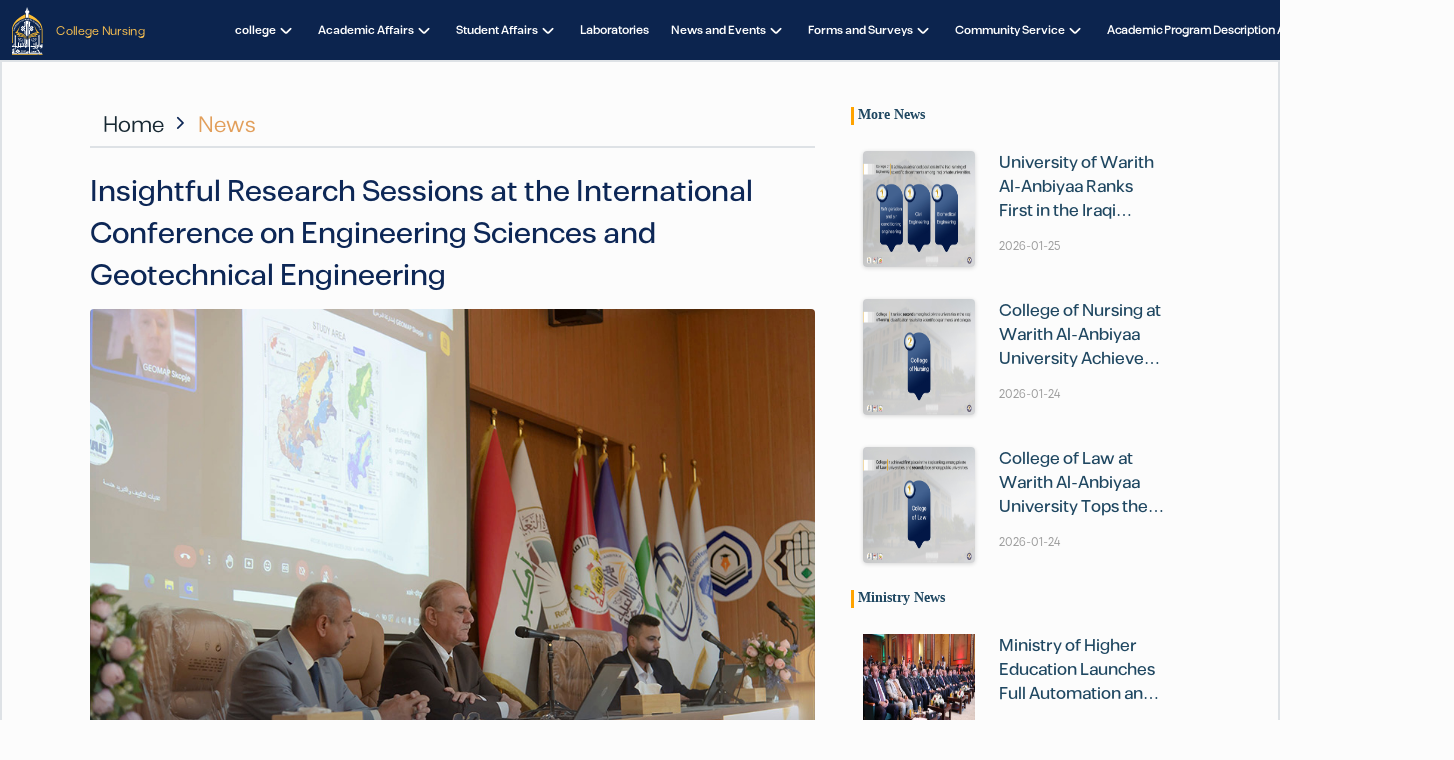

--- FILE ---
content_type: text/html; charset=UTF-8
request_url: https://uowa.edu.iq/english/nursing/post/8313/
body_size: 10067
content:
<!DOCTYPE html>
<html dir="ltr" lang="en-us" id="top">
<head>
  <meta charset="utf-8">
  <meta http-equiv="X-UA-Compatible" content="IE=edge">
  <meta name="viewport" content="width=device-width, initial-scale=1">
  <meta http-equiv="Content-Language" content="en-us">
  <title> Insightful Research Sessions at the International Conference on Engineering Sciences and Geotechnical Engineering | WARITH AL-ANBIYAA UNIVERSITY</title>
  <link rel="icon" type="image/png" sizes="192x192"  href="/s/favico/favicon-192x192.png">
  <link rel="icon" type="image/png" sizes="96x96" href="/s/favico/favicon-96x96.png">
  <link rel="apple-touch-icon" sizes="72x72" href="/s/favico/favicon-72x72.png">
  <link rel="apple-touch-icon" sizes="32x32" href="/s/favico/favicon-32x32.png">
  <link rel="icon" type="image/png" sizes="16x16" href="/s/favico/favicon-16x16.png">
  <link rel="stylesheet" href="/s/common-7.5.css?1723007153">
  <link rel="stylesheet" href="/s/style.css?1768634462">
  <link rel="stylesheet" href="/s/style2.css?1768385182">
  <link rel="stylesheet" href="/s/aos.css?1722316109">
  <link rel="stylesheet" href="">
  <meta name="Robots" content="INDEX, FOLLOW">
  <meta name="keywords" content="University of Warith Alanbiyaa  , The Directorate of Imam Hussain Holy Shrine (AS)">
  <meta name="description" content="">
  <link rel="canonical" href="{canonical}">
  <meta name="google-site-verification" content="EvRJ97d5TxkArHOGprGSig7PKtOoCRDbG28CcKRNrBI">
  
<meta property="og:type" content="article">
<meta property="og:title" content="Insightful Research Sessions at the International Conference on Engineering Sciences and Geotechnical Engineering">
<meta property="og:description" content="The research sessions held in the College of Engineering at the University of Warith Al-Anbiyaa (PBUH) witnessed insightful discussions and meaningful dialogues on the second day of the First International Conference on Engineering Sciences and the Fourth International Conference on Geotechnical Engineering. These conferences were organised by the College of Engineering at the University of Warith Al-Anbiyaa (PBUH) in cooperation with the Iraqi Geotechnical Association and the Saint Petersburg State Polytechnic University in Russia. 
 
The researchers, Iraqi as well as foreign, exchanged their ideas and experiences during these sessions, in the fields of engineering and geotechnical engineering. The aim was to enrich discussions and direct attention towards important and diverse issues that benefited both researchers and attendees alike. 
 
These sessions reflected the commitment of the university and participating entities to enhance scientific research and technological development for the progress of society and the improvement of quality of life.&nbsp;">
<meta property="og:image" content="http://uowa.edu.iq/store/filestorage/file_17138719550.jpg">
<meta property="og:image:width" content="200" />
<meta property="og:image:height" content="200" />
<meta property="og:url" content="http://uowa.edu.iq/english/nursing/post/8313/">
<meta property="og:site_name" content="WARITH AL-ANBIYAA UNIVERSITY">
<meta itemprop="name" content="Insightful Research Sessions at the International Conference on Engineering Sciences and Geotechnical Engineering">
<meta itemprop="description" content="The research sessions held in the College of Engineering at the University of Warith Al-Anbiyaa (PBUH) witnessed insightful discussions and meaningful dialogues on the second day of the First International Conference on Engineering Sciences and the Fourth International Conference on Geotechnical Engineering. These conferences were organised by the College of Engineering at the University of Warith Al-Anbiyaa (PBUH) in cooperation with the Iraqi Geotechnical Association and the Saint Petersburg State Polytechnic University in Russia. 
 
The researchers, Iraqi as well as foreign, exchanged their ideas and experiences during these sessions, in the fields of engineering and geotechnical engineering. The aim was to enrich discussions and direct attention towards important and diverse issues that benefited both researchers and attendees alike. 
 
These sessions reflected the commitment of the university and participating entities to enhance scientific research and technological development for the progress of society and the improvement of quality of life.&nbsp;">
<meta itemprop="image" content="http://uowa.edu.iq/store/filestorage/file_17138719550.jpg">
  
  <style media="screen">
    @media (min-width:319px) and (max-width:576px){.offset-xs-0{margin-left:0}.offset-xs-1{margin-left:8.333333%}.offset-xs-2{margin-left:16.666667%}.offset-xs-3{margin-left:25%}.offset-xs-4{margin-left:33.333333%}.offset-xs-5{margin-left:41.666667%}.offset-xs-6{margin-left:50%}.offset-xs-7{margin-left:58.333333%}.offset-xs-8{margin-left:66.666667%}.offset-xs-9{margin-left:75%}.offset-xs-10{margin-left:83.333333%}.offset-xs-11{margin-left:91.666667%}}@media (min-width:576px){.offset-sm-0{margin-left:0}.offset-sm-1{margin-left:8.333333%}.offset-sm-2{margin-left:16.666667%}.offset-sm-3{margin-left:25%}.offset-sm-4{margin-left:33.333333%}.offset-sm-5{margin-left:41.666667%}.offset-sm-6{margin-left:50%}.offset-sm-7{margin-left:58.333333%}.offset-sm-8{margin-left:66.666667%}.offset-sm-9{margin-left:75%}.offset-sm-10{margin-left:83.333333%}.offset-sm-11{margin-left:91.666667%}}@media (min-width:768px){.offset-md-0{margin-left:0}.offset-md-1{margin-left:8.333333%}.offset-md-2{margin-left:16.666667%}.offset-md-3{margin-left:25%}.offset-md-4{margin-left:33.333333%}.offset-md-5{margin-left:41.666667%}.offset-md-6{margin-left:50%}.offset-md-7{margin-left:58.333333%}.offset-md-8{margin-left:66.666667%}.offset-md-9{margin-left:75%}.offset-md-10{margin-left:83.333333%}.offset-md-11{margin-left:91.666667%}}@media (min-width:992px){.offset-lg-0{margin-left:0}.offset-lg-1{margin-left:8.333333%}.offset-lg-2{margin-left:16.666667%}.offset-lg-3{margin-left:25%}.offset-lg-4{margin-left:33.333333%}.offset-lg-5{margin-left:41.666667%}.offset-lg-6{margin-left:50%}.offset-lg-7{margin-left:58.333333%}.offset-lg-8{margin-left:66.666667%}.offset-lg-9{margin-left:75%}.offset-lg-10{margin-left:83.333333%}.offset-lg-11{margin-left:91.666667%}}@media (min-width:1200px){.offset-xl-0{margin-left:0}.offset-xl-1{margin-left:8.333333%}.offset-xl-2{margin-left:16.666667%}.offset-xl-3{margin-left:25%}.offset-xl-4{margin-left:33.333333%}.offset-xl-5{margin-left:41.666667%}.offset-xl-6{margin-left:50%}.offset-xl-7{margin-left:58.333333%}.offset-xl-8{margin-left:66.666667%}.offset-xl-9{margin-left:75%}.offset-xl-10{margin-left:83.333333%}.offset-xl-11{margin-left:91.666667%}}
    .mobile-main-nav li .i{right: 0!important; left:auto}
    .fbold{font-family: verdana!important; font-size:.85rem; font-weight: 700;}
    .fnormal{font-family: verdana!important; font-size:.80rem; font-weight: 400;}
    .dir{direction: ltr;}
    .dir-reverse{direction: rtl;}
  </style>
  
</head>
<body>


  <!--  -->
<header id="header"  class="fixed-top header-transparent header-scrolled header-narrow position-relative" >
    
    <div class="container-fluid d-flex align-items-center justify-content-between position-relative">

        <div class="logo d-flex align-items-center justify-content-center">
            <a class="logo-hidden" href="/english/">
                <img src="/s/uowa-logo.svg" alt="" class="img-fluid">
            </a>

             
                <div class="logo-mobile-show w200" href="/english/">
                    <div class="d-flex">
                        <div class="col-3">
                            <a href="/english/"><img src="/s/uowa-logo.svg" alt=""></a>
                        </div>
                        <div class="col-9">
                            <a style="height: 100%;display: flex;justify-content: start;align-items: center;line-height: 1.4rem;" href="/english/nursing/" class="header-title-link fp70">College Nursing</a>
                        </div>
                    </div>
                </div>
            

        </div>

        <nav id="navbar"  class="navbar navbar-college" >
            <ul>
                
                    

                    
                    <li class="dropdown">
                        <a href="#">
                            <strong>college</strong>
                            <i>
                                <svg width="800px" height="800px" viewBox="0 0 24 24" class="s-20" fill="none"
                                    xmlns="http://www.w3.org/2000/svg">
                                    <path
                                        d="M5.70711 9.71069C5.31658 10.1012 5.31658 10.7344 5.70711 11.1249L10.5993 16.0123C11.3805 16.7927 12.6463 16.7924 13.4271 16.0117L18.3174 11.1213C18.708 10.7308 18.708 10.0976 18.3174 9.70708C17.9269 9.31655 17.2937 9.31655 16.9032 9.70708L12.7176 13.8927C12.3271 14.2833 11.6939 14.2832 11.3034 13.8927L7.12132 9.71069C6.7308 9.32016 6.09763 9.32016 5.70711 9.71069Z"
                                        fill="#fcfcfc"></path>
                                </svg>
                            </i>
                        </a>
                        <ul>
                            
                                
                                    
                                    <li><a href="/english/nursing/about-college"> About College</a></li>
                                    
                                
                                    
                                    <li><a href="/english/nursing/standards"> Vision, Mission and Objectives</a></li>
                                    
                                
                                    
                                    <li><a href="/english/nursing/dean-speech"> Dean Speech</a></li>
                                    
                                
                                    
                                    <li><a href="/english/nursing/foundation"> Foundation</a></li>
                                    
                                
                                    
                                    <li><a href="/english/nursing/guide"> Guide</a></li>
                                    
                                
                                    
                                    <li><a href="/english/nursing/strategy"> Strategy</a></li>
                                    
                                
                                    
                                    <li><a href="/english/nursing/structure"> Structure</a></li>
                                    
                                
                                    
                                    <li><a href="/english/nursing/academic-plan"> Academic Plan</a></li>
                                    
                                
                                    
                                    <li><a href="/english/nursing/cooperation-agreements"> Cooperation and Twinning Agreements</a></li>
                                    
                                
                                    
                                    <li><a href="/english/nursing/general-mannerisms"> General Mannerisms</a></li>
                                    
                                
                                    
                                    <li><a href="/english/nursing/job-description"> Job Description</a></li>
                                    
                                
                                    
                                    <li><a href="/english/nursing/faculty"> Staff</a></li>
                                    
                                
                                    
                                    <li><a href="/english/moder"> Faculty Login</a></li>
                                    
                                
                                    
                                    <li><a href="/english/nursing/scientific"> Scientific Departments</a></li>
                                    
                                
                            
                        </ul>
                    </li>
                    

                    <!-- Sub with 2 child -->
                    

                
                    

                    
                    <li class="dropdown">
                        <a href="#">
                            <strong>Academic Affairs</strong>
                            <i>
                                <svg width="800px" height="800px" viewBox="0 0 24 24" class="s-20" fill="none"
                                    xmlns="http://www.w3.org/2000/svg">
                                    <path
                                        d="M5.70711 9.71069C5.31658 10.1012 5.31658 10.7344 5.70711 11.1249L10.5993 16.0123C11.3805 16.7927 12.6463 16.7924 13.4271 16.0117L18.3174 11.1213C18.708 10.7308 18.708 10.0976 18.3174 9.70708C17.9269 9.31655 17.2937 9.31655 16.9032 9.70708L12.7176 13.8927C12.3271 14.2833 11.6939 14.2832 11.3034 13.8927L7.12132 9.71069C6.7308 9.32016 6.09763 9.32016 5.70711 9.71069Z"
                                        fill="#fcfcfc"></path>
                                </svg>
                            </i>
                        </a>
                        <ul>
                            
                                
                                    
                                    <li><a href="/english/nursing/published-papers"> Published Papers</a></li>
                                    
                                
                                    
                                    <li><a href="/english/nursing/graduation-papers"> Graduation Papers</a></li>
                                    
                                
                                    
                                    <li><a href="/english/nursing/scientific-contributions"> Scientific Contributions</a></li>
                                    
                                
                                    
                                    <li><a href="/english/nursing/con-sci"> Academic Conferences</a></li>
                                    
                                
                                    
                                    <li><a href="/english/nursing/discussions"> Theses and Dissertations Discussions</a></li>
                                    
                                
                                    
                                    <li><a href="/english/nursing/committee-memberships"> Committee Memberships</a></li>
                                    
                                
                            
                        </ul>
                    </li>
                    

                    <!-- Sub with 2 child -->
                    

                
                    

                    
                    <li class="dropdown">
                        <a href="#">
                            <strong>Student Affairs</strong>
                            <i>
                                <svg width="800px" height="800px" viewBox="0 0 24 24" class="s-20" fill="none"
                                    xmlns="http://www.w3.org/2000/svg">
                                    <path
                                        d="M5.70711 9.71069C5.31658 10.1012 5.31658 10.7344 5.70711 11.1249L10.5993 16.0123C11.3805 16.7927 12.6463 16.7924 13.4271 16.0117L18.3174 11.1213C18.708 10.7308 18.708 10.0976 18.3174 9.70708C17.9269 9.31655 17.2937 9.31655 16.9032 9.70708L12.7176 13.8927C12.3271 14.2833 11.6939 14.2832 11.3034 13.8927L7.12132 9.71069C6.7308 9.32016 6.09763 9.32016 5.70711 9.71069Z"
                                        fill="#fcfcfc"></path>
                                </svg>
                            </i>
                        </a>
                        <ul>
                            
                                
                                    
                                    <li><a href="/english/nursing/valedictorians"> Valedictorians</a></li>
                                    
                                
                                    
                                    <li><a href="/english/nursing/alumni-database"> Alumni Database</a></li>
                                    
                                
                                    
                                    <li><a href="/english/nursing/student-guidelines"> Student Guidelines</a></li>
                                    
                                
                                    
                                    <li><a href="/english/nursing/admission-guidelines"> Admission Guidelines</a></li>
                                    
                                
                                    
                                    <li><a href="/english/nursing/alumni-job-description"> Alumni Job Description</a></li>
                                    
                                
                                    
                                    <li><a href="/english/nursing/calendar"> Calendar</a></li>
                                    
                                
                                    
                                    <li><a href="/english/nursing/tuition-fees"> Tuition fees</a></li>
                                    
                                
                                    
                                    <li><a href="/english/nursing/registration-instructions"> Registration Instructions</a></li>
                                    
                                
                                    
                                    <li><a href="/english/nursing/weekly"> Weekly Timetables</a></li>
                                    
                                
                                    
                                    <li><a href="/english/nursing/monthly"> Monthly Study Timetables</a></li>
                                    
                                
                                    
                                    <li><a href="/english/nursing/final"> Final Study Timetables</a></li>
                                    
                                
                            
                        </ul>
                    </li>
                    

                    <!-- Sub with 2 child -->
                    

                
                    
                        <li><a class="nav-link scrollto" href="/english/nursing/lab-nursing"><strong>Laboratories</strong></a></li>
                    

                    

                    <!-- Sub with 2 child -->
                    

                
                    

                    
                    <li class="dropdown">
                        <a href="#">
                            <strong>News and Events</strong>
                            <i>
                                <svg width="800px" height="800px" viewBox="0 0 24 24" class="s-20" fill="none"
                                    xmlns="http://www.w3.org/2000/svg">
                                    <path
                                        d="M5.70711 9.71069C5.31658 10.1012 5.31658 10.7344 5.70711 11.1249L10.5993 16.0123C11.3805 16.7927 12.6463 16.7924 13.4271 16.0117L18.3174 11.1213C18.708 10.7308 18.708 10.0976 18.3174 9.70708C17.9269 9.31655 17.2937 9.31655 16.9032 9.70708L12.7176 13.8927C12.3271 14.2833 11.6939 14.2832 11.3034 13.8927L7.12132 9.71069C6.7308 9.32016 6.09763 9.32016 5.70711 9.71069Z"
                                        fill="#fcfcfc"></path>
                                </svg>
                            </i>
                        </a>
                        <ul>
                            
                                
                                    
                                    <li><a href="/english/nursing/news"> College News</a></li>
                                    
                                
                                    
                                    <li><a href="/english/nursing/workshops"> Workshops</a></li>
                                    
                                
                                    
                                    <li><a href="/english/nursing/seminars"> Seminars</a></li>
                                    
                                
                                    
                                    <li><a href="/english/nursing/conferences-news"> Conferences</a></li>
                                    
                                
                                    
                                    <li><a href="/english/nursing/cultural-events"> Cultural Events</a></li>
                                    
                                
                                    
                                    <li><a href="/english/nursing/student-activities"> Student activities</a></li>
                                    
                                
                                    
                                    <li><a href="/english/nursing/gallery"> Multimedia Library</a></li>
                                    
                                
                            
                        </ul>
                    </li>
                    

                    <!-- Sub with 2 child -->
                    

                
                    

                    
                    <li class="dropdown">
                        <a href="#">
                            <strong>Forms and Surveys</strong>
                            <i>
                                <svg width="800px" height="800px" viewBox="0 0 24 24" class="s-20" fill="none"
                                    xmlns="http://www.w3.org/2000/svg">
                                    <path
                                        d="M5.70711 9.71069C5.31658 10.1012 5.31658 10.7344 5.70711 11.1249L10.5993 16.0123C11.3805 16.7927 12.6463 16.7924 13.4271 16.0117L18.3174 11.1213C18.708 10.7308 18.708 10.0976 18.3174 9.70708C17.9269 9.31655 17.2937 9.31655 16.9032 9.70708L12.7176 13.8927C12.3271 14.2833 11.6939 14.2832 11.3034 13.8927L7.12132 9.71069C6.7308 9.32016 6.09763 9.32016 5.70711 9.71069Z"
                                        fill="#fcfcfc"></path>
                                </svg>
                            </i>
                        </a>
                        <ul>
                            
                                
                                    
                                    <li><a href="/english/nursing/alumni-survey"> Alumni Survey</a></li>
                                    
                                
                                    
                                    <li><a href="/english/nursing/contact-form"> Alumni Contact Form</a></li>
                                    
                                
                                    
                                    <li><a href="/english/nursing/students-survey"> Students Satisfaction Survey</a></li>
                                    
                                
                                    
                                    <li><a href="/english/nursing/job-satisfaction"> Job Satisfaction Survey</a></li>
                                    
                                
                                    
                                    <li><a href="/english/nursing/employment-survey"> Employment Satisfaction Survey</a></li>
                                    
                                
                            
                        </ul>
                    </li>
                    

                    <!-- Sub with 2 child -->
                    

                
                    

                    
                    <li class="dropdown">
                        <a href="#">
                            <strong>Community Service</strong>
                            <i>
                                <svg width="800px" height="800px" viewBox="0 0 24 24" class="s-20" fill="none"
                                    xmlns="http://www.w3.org/2000/svg">
                                    <path
                                        d="M5.70711 9.71069C5.31658 10.1012 5.31658 10.7344 5.70711 11.1249L10.5993 16.0123C11.3805 16.7927 12.6463 16.7924 13.4271 16.0117L18.3174 11.1213C18.708 10.7308 18.708 10.0976 18.3174 9.70708C17.9269 9.31655 17.2937 9.31655 16.9032 9.70708L12.7176 13.8927C12.3271 14.2833 11.6939 14.2832 11.3034 13.8927L7.12132 9.71069C6.7308 9.32016 6.09763 9.32016 5.70711 9.71069Z"
                                        fill="#fcfcfc"></path>
                                </svg>
                            </i>
                        </a>
                        <ul>
                            
                                
                                    
                                    <li><a href="/english/nursing/interviews"> Televised Interviews</a></li>
                                    
                                
                                    
                                    <li><a href="/english/nursing/podcasts"> Podcasts</a></li>
                                    
                                
                                    
                                    <li><a href="/english/nursing/donations"> Donations</a></li>
                                    
                                
                                    
                                    <li><a href="/english/nursing/visits"> Visits</a></li>
                                    
                                
                            
                        </ul>
                    </li>
                    

                    <!-- Sub with 2 child -->
                    

                
                    
                        <li><a class="nav-link scrollto" href="/english/nursing/scientific"><strong>Academic Program Description And Course</strong></a></li>
                    

                    

                    <!-- Sub with 2 child -->
                    

                
                <li class="nav-link scrollto d-sm-none n">

                    <div class="d-flex justify-content-center align-items-center gap-2">
                        <button class="p-2 btn btn-sm btn-outline-warning"  onclick="toggleSearch()" id="search-btn" title="Search Here" >
                            <i class="uowa-search text-dark fp120"></i>
                        </button>
                        
                        
                                <a class="p-2 btn btn-sm color-w btn-warning" href='/arabic/nursing/post/'>
                                    عربي
                                </a>
                        
                    </div>
                </li>
            </ul>
            <i class="bi bi-list mobile-nav-toggle">
                <img src="/s/menu.svg" class="mx-1 open s-25">
                <img src="/s/close.svg" class="mx-1 close s-25">
            </i>
        </nav>
        <div class="d-none d-md-flex gap-1 ms-4">
            <button class="btn btn-sm btn-outline-warning"  onclick="toggleSearch()" id="search-btn" title="Search Here" >
                <i class="uowa-search text-light fp120"></i>
            </button>
            
            
                <a href='/arabic/nursing/post/' class="btn btn-sm color-w btn-warning d-none d-lg-block">عربي</a>
            

        </div>

    </div>
</header>
<!--  -->

  <!-- Overlay popup -->
  <div class="overlay-search" id="searchOverlay">
    <div class="search-box-2">
        <form action="/english/search" method="get">
            <button class="close-btn" onclick="toggleSearch()" type="button">
              <img src="/s/close.svg" class="w30 h30 bg-warning p-2 rp50" alt="close">
            </button>
            <input type="text" name="q" class="form-control" placeholder="Search Here" />
        </form>
    </div>
  </div>
<script>
    function toggleSearch() {
      document.getElementById('searchOverlay').classList.toggle('active');
    }
  </script>
<div class="col-12 border border-2">
  
  <div class="container mb-4  py-6 my-4">
    <div class="row justify-content-center">
      <div class="col-md-8 col-12">
        <div class="border-bottom px-2 mb-4">
          <div class="d-flex align-items-start ">
            <div class="ms-2"><a class="text-c-dark"  href="/english/">Home</a></div>
            <div class="ms-2">
              
                <i class="uowa-chevron-right"></i>
              
            </div>
            <div class="ms-2"><a class="text-c-yellow2"  href="/english/universitynews">News</a></div>
          </div>
      </div>
        <h3 class="my-2 fmedium">Insightful Research Sessions at the International Conference on Engineering Sciences and Geotechnical Engineering</h3>
        
          <img class="rounded img-fluid ptr wp100 mt-2" data-fancybox="posts" src="/store/filestorage/file_17138719550.jpg">
          <div class="d-flex justify-content-between align-items-center">
            
              <span>
                <span><img src="/s/date.svg"></span>
                <span class="post-date-1 fp70">2024/04/18</span>
              </span>
            
          <div class="d-flex main-share align-items-center">
            <ul class="footer-items p-0 my-2 p-1 share">
              <li class="pt-1 d-flex justify-content-center">
                <a class="fp20 px-2 transition facebook mx-2 rounded-circle d-flex justify-content-center align-items-center" href="https://www.facebook.com/sharer/sharer.php?u=http://uowa.edu.iq/english/nursing/post/8313/" target="_blank">
                  <img src="/s/facebook.svg?">
                </a>
                <a class="px-2 fp20 transition twitter mx-2 rounded-circle d-flex justify-content-center align-items-center" href="https://twitter.com/intent/tweet?text=Insightful Research Sessions at the International Conference on Engineering Sciences and Geotechnical Engineering http://uowa.edu.iq/english/nursing/post/8313/" target="_blank">
                  <img src="/s/twitter.svg?">
                </a>
                <a class="px-2 fp20 transition telegram mx-2 rounded-circle d-flex justify-content-center align-items-center" 
                  href="http://telegram.me/share/url?url=Insightful Research Sessions at the International Conference on Engineering Sciences and Geotechnical Engineering http://uowa.edu.iq/english/nursing/post/8313/"  target="_blank">
                  <img src="/s/tele.svg">
                </a>
                <!-- <a class="px-2 fp20 transition youtube mx-2 rounded-circle d-flex justify-content-center align-items-center" href="https://www.youtube.com/channel/UCJuC2L8xYFBJUyDMu2-TMCw">
                  <img src="/s/youtube.svg?">
                </a> -->
                <a 
                  class="px-2 fp100 transition whatsapp mx-2 rounded-circle d-flex justify-content-center align-items-center" 
                  href="whatsapp://send?text=Insightful Research Sessions at the International Conference on Engineering Sciences and Geotechnical Engineering http://uowa.edu.iq/english/nursing/post/8313/"  target="_blank">
                  <i class=" uowa-whatsapp text-white"></i>
                </a>
                <a 
                  class="px-2 fp100 transition linkedin mx-2 rounded-circle d-flex justify-content-center align-items-center" 
                  href="https://www.linkedin.com/shareArticle?url=http://uowa.edu.iq/english/nursing/post/8313/"  target="_blank">
                    <img src="/s/linkedin.svg" style="width: 18px; height: 18px;"> 
                </a>
              </li>
            </ul>
            <span class="p-2 rounded-circle text-white d-flex align-items-center" style="background:var(--color3)">
              <i class="uowa-share-2"></i>
            </span>
          </div>
          </div>
      
        
        <div class="post-content-1 p-2 pt-0">
          <p style="margin:0in 0in 0.0001pt;"><span style="font-size:13.5pt;font-family:Arial, 'sans-serif';color:#000080;">The research sessions held in the College of Engineering at the University of Warith Al-Anbiyaa (PBUH) witnessed insightful discussions and meaningful dialogues on the second day of the First International Conference on Engineering Sciences and the Fourth International Conference on Geotechnical Engineering. These conferences were organised by the College of Engineering at the University of Warith Al-Anbiyaa (PBUH) in cooperation with the Iraqi Geotechnical Association and the Saint Petersburg State Polytechnic University in Russia. </span></p>
<p style="margin:0in 0in 0.0001pt;"><span style="font-size:13.5pt;font-family:Arial, 'sans-serif';color:#000080;"> </span></p>
<p style="margin:0in 0in 0.0001pt;"><span style="font-size:13.5pt;font-family:Arial, 'sans-serif';color:#000080;">The researchers, Iraqi as well as foreign, exchanged their ideas and experiences during these sessions, in the fields of engineering and geotechnical engineering. The aim was to enrich discussions and direct attention towards important and diverse issues that benefited both researchers and attendees alike. </span></p>
<p style="margin:0in 0in 0.0001pt;"><span style="font-size:13.5pt;font-family:Arial, 'sans-serif';color:#000080;"> </span></p>
<p style="margin:0in 0in 0.0001pt;word-spacing:0px;"><span style="font-size:13.5pt;font-family:Arial, 'sans-serif';color:#000080;">These sessions reflected the commitment of the university and participating entities to enhance scientific research and technological development for the progress of society and the improvement of quality of life.</span></p>
        </div>
        <div class="col-md-12">
          
        </div>
        <br>
        <div class="swiper">
          <div id="more-photo-swiper">
            <div  class="swiper-wrapper">
              
                <div class="swiper-slide">
                  <img class="mb-1 img-fluid ptr more-photo-img" data-fancybox="posts" src="/store/filestorage/file_17138719553.jpg">
                </div>
                
                <div class="swiper-slide">
                  <img class="mb-1 img-fluid ptr more-photo-img" data-fancybox="posts" src="/store/filestorage/file_17138719556.jpg">
                </div>
                
                <div class="swiper-slide">
                  <img class="mb-1 img-fluid ptr more-photo-img" data-fancybox="posts" src="/store/filestorage/file_17138719552.jpg">
                </div>
                
                <div class="swiper-slide">
                  <img class="mb-1 img-fluid ptr more-photo-img" data-fancybox="posts" src="/store/filestorage/file_17138719555.jpg">
                </div>
                
                <div class="swiper-slide">
                  <img class="mb-1 img-fluid ptr more-photo-img" data-fancybox="posts" src="/store/filestorage/file_17138719551.jpg">
                </div>
                
                <div class="swiper-slide">
                  <img class="mb-1 img-fluid ptr more-photo-img" data-fancybox="posts" src="/store/filestorage/file_17138719554.jpg">
                </div>
                
                <div class="swiper-slide">
                  <img class="mb-1 img-fluid ptr more-photo-img" data-fancybox="posts" src="/store/filestorage/file_17138719557.jpg">
                </div>
                
            </div>
            <div class="swiper-button-next swiper-navBtn b-radius"></div>
            <div class="swiper-button-prev swiper-navBtn"></div>
          </div>
        </div>
      </div>
      <div class="col-md-4">
        <div class="row">
          
          <div class="col-12">
            <div class="aside-news">
              <a href="/english/universitynews">
                <h5 class="fbold text-c-gindigoray aside-title-1">
                  <span class="px-2">More News</span>
                </h5>
              </a>
              
              <div class="aside-news-card py-2 mt-4" >
                <div class="row">
                  <div class="col-md-5">
                    <img src="/store/filestorage/file_17694253570.jpg" class=" shadow rounded image mh100">
                  </div>
                  <div class="col-md-7">
                      <a href="/english/14482/">
                        <h5 class="title">University of Warith Al-Anbiyaa Ranks First in the Iraqi Classification of Engineering Departments</h5>
                      </a>
                      <small class="text-date">2026-01-25</small>
                  </div>
                </div>
              </div>
              
              <div class="aside-news-card py-2 mt-4" >
                <div class="row">
                  <div class="col-md-5">
                    <img src="/store/filestorage/file_17693282040.jpg" class=" shadow rounded image mh100">
                  </div>
                  <div class="col-md-7">
                      <a href="/english/14466/">
                        <h5 class="title">College of Nursing at Warith Al-Anbiyaa University Achieves Second Place in the Iraqi Ranking</h5>
                      </a>
                      <small class="text-date">2026-01-24</small>
                  </div>
                </div>
              </div>
              
              <div class="aside-news-card py-2 mt-4" >
                <div class="row">
                  <div class="col-md-5">
                    <img src="/store/filestorage/file_17693273900.jpg" class=" shadow rounded image mh100">
                  </div>
                  <div class="col-md-7">
                      <a href="/english/14464/">
                        <h5 class="title">College of Law at Warith Al-Anbiyaa University Tops the Iraqi Ranking</h5>
                      </a>
                      <small class="text-date">2026-01-24</small>
                  </div>
                </div>
              </div>
              
    
            </div>
          </div>
          
          
          <div class="col-12 mt-4">
            <div class="aside-news">
              <a href="/english/ministrynews">
                <h5 class="fbold text-c-gindigoray aside-title-1">
                  <span class="px-2">Ministry News</span>
                </h5>
              </a>
              
              <div class="aside-news-card py-2 mt-4" >
                <div class="row">
                  <div class="col-md-5">
                    <img src="/store/filestorage/file_17689816440.jpg" class="image mh100">
                  </div>
                  <div class="col-md-7">
                      <a href="/english/14429/">
                        <h5 class="title">Ministry of Higher Education Launches Full Automation and Ends Paper-Based Processes</h5>
                      </a>
                      <small class="text-date">2026-01-19</small>
                  </div>
                </div>
              </div>
              
              <div class="aside-news-card py-2 mt-4" >
                <div class="row">
                  <div class="col-md-5">
                    <img src="/store/filestorage/file_17689803690.jpg" class="image mh100">
                  </div>
                  <div class="col-md-7">
                      <a href="/english/14427/">
                        <h5 class="title">Minister of Higher Education Takes Part in National Qur’an Day Events</h5>
                      </a>
                      <small class="text-date">2026-01-17</small>
                  </div>
                </div>
              </div>
              
              <div class="aside-news-card py-2 mt-4" >
                <div class="row">
                  <div class="col-md-5">
                    <img src="/store/filestorage/file_17689791570.png" class="image mh100">
                  </div>
                  <div class="col-md-7">
                      <a href="/english/14425/">
                        <h5 class="title">Announcement of the Iraqi University Rankings</h5>
                      </a>
                      <small class="text-date">2026-01-04</small>
                  </div>
                </div>
              </div>
              
    
            </div>
          </div>
          
          

        </div>
      </div>
    </div>
  </div>
</div>
<footer class="container-fluid pt-3" style="background: #101223;">
    <div class="container py-5" style="border-bottom: 1px solid #373636;">
      <div class="row">
        <div class="col-lg-4">
          <div class="d-flex align-items-center text-white">
            <i class="uowa-map-pin color-y px-2 mt-3 fs-30"></i>
            <div class="d-flex flex-column px-1">
              <span class="text-white py-2 fs-20">Address</span>
              <span class="footer-items">
                Iraq-Holy Karbala / Baghdad - Karbala Road <br> (7km from Downtown)
              </span>
            </div>
          </div>
        </div>
        <div class="col-lg-4">
          <div class="d-flex align-items-center text-white">
            <i class="uowa-phone color-y px-2 mt-3 fs-30"></i>
            <div class="d-flex flex-column px-1">
              <span class="text-white py-2 fs-20">Contact us</span>
              <span class="footer-items">
                <a href="tel:07734896226" target="_blank">
                    07734896226
                </a>
                <!-- -
                <a href="tel:07801003060" target="_blank">
                    07801003060
                </a> -->
                <br>
                <a href="tel:5751 " target="_blank">
                    <span class="fbold">(University HotLine 5751)</span>
                </a>
              </span>
            </div>
          </div>
        </div>
        <div class="col-lg-4">
          <div class="d-flex align-items-center text-white">
            <i class="uowa-mail color-y px-2 mt-3 fs-30"></i>
            <div class="d-flex flex-column px-1">
              <span class="text-white py-2 fs-20"></span>
              <span class="footer-items">
                <a href="/cdn-cgi/l/email-protection" class="__cf_email__" data-cfemail="b5dcdbd3daf5c0dac2d49bd0d1c09bdcc4">[email&#160;protected]</a>
              </span>
            </div>
          </div>
        </div>

      </div>
    </div>
    <div class="container pt-3">
      <div class="row">
        <div class="col-lg-4">
          <div class="d-flex justify-content-center">
            <a href="/english">
              <img src="/s/uowa-logo-lite.svg?" style="width: 70px;" >
            </a>
          </div>
          <p class="footer-items mb-0 pt-1 c">An Iraqi university recognized by the Iraqi Ministry of Higher Education and Scientific Research under Ministerial Order No. (T.A./K 4727 in the year 2017)</p>
          <ul class="footer-items p-0 py-3">
            <li class="pt-1 d-flex justify-content-center">
              <a class="fp20 px-2 transition facebook mx-2 rounded-circle d-flex justify-content-center align-items-center"
                href="https://www.facebook.com/uowa.edu">
                <img src="/s/facebook.svg?" >
              </a>
              <a class="px-2 fp20 transition twitter mx-2 rounded-circle d-flex justify-content-center align-items-center"
                href="https://twitter.com/WarithALanbiya">
                <img src="/s/twitter.svg?" >
              </a>
              <a class="px-2 fp20 transition insta mx-2 rounded-circle d-flex justify-content-center align-items-center"
                href="https://www.instagram.com/uowa.iq">
                <img src="/s/insta.svg?" >
              </a>
              <a class="px-2 fp20 transition youtube mx-2 rounded-circle d-flex justify-content-center align-items-center"
                href="https://www.youtube.com/channel/UCJuC2L8xYFBJUyDMu2-TMCw">
                <img src="/s/youtube.svg?" >
              </a>
              <a class="px-2 fp125 transition whatsapp mx-2 rounded-circle d-flex justify-content-center align-items-center"
                href="https://wa.me/message/TF6MKFZWBM3HC1">
                <i class=" uowa-whatsapp text-white"></i>
              </a>
              <a class="px-2 transition wikipedia mx-2 rounded-circle d-flex justify-content-center align-items-center"
                href="https://ar.wikipedia.org/wiki/%D8%AC%D8%A7%D9%85%D8%B9%D8%A9_%D9%88%D8%A7%D8%B1%D8%AB_%D8%A7%D9%84%D8%A3%D9%86%D8%A8%D9%8A%D8%A7%D8%A1">
                <img src="/s/wikipedia.svg?" width="22" height="22">
              </a>
              <a class="px-2 transition linkedin mx-2 rounded-circle d-flex justify-content-center align-items-center"
                href="https://iq.linkedin.com/company/university-of-warith-al-anbiyaa">
                <img src="/s/linkedin.svg" width="22" height="22">
              </a>
            </li>
          </ul>
        </div>
        <div class="col-lg-5">
            <div class="d-md-flex gap-3 py-6">
                <div class="col-md-6">
                    <ul class="footer-links footer-items">
                        <li class="me-2">
                            <a href="/english/establishment"> Establishment </a>
                        </li>
                        <li class="py-2 me-2">
                            <a href="/english/council"> University Council </a>
                        </li>
                        <li class="py-2 me-2">
                            <a href="/english/policies"> Policies </a>
                        </li>
                        <li class="py-2 me-2">
                            <a href="https://sustain.uowa.edu.iq/" target="_blank"> Sustainability </a>
                        </li>
                        <li class="py-2 me-2">
                            <a href="https://uowa.bis.edu.iq/" target="_blank"> Bologna Process </a>
                        </li>
                    </ul>
                </div>
                <div class="col-md-6">
                    <ul class="footer-links footer-items">
                        <li class="me-2">
                            <a href="https://elearning.uowa.edu.iq/" target="_blank"> E-learning </a>
                        </li>
                        <li class="py-2 me-2">
                            <a href="/english/digitalservices"> Digital Services </a>
                        </li>
                        <li class="py-2 me-2">
                            <a href="https://ielts.uowa.edu.iq/" target="_blank"> Warith IELTS </a>
                        </li>
                        <li class="py-2 me-2">
                            <a href="https://qa.uowa.edu.iq/" target="_blank"> Quality Assurance </a>
                        </li>
                        <li class="py-2 me-2">
                            <a href="/english/faq/"> FAQ </a>
                        </li>
                        <li class="py-2 me-2">
                            <a href="/english/useful-links/"> Useful links </a>
                        </li>

                    </ul>
                </div>
            </div>
        </div>
        <div class="col-lg-3">
            <a href="/english/gallery/">
                <h6 class="footer-title position-relative py-3 text-white"> 
                    GALLERY
                </h6>
            </a>
            <div class="row">
                
                <div class="col-6 py-2">
                    <div 
                        class="ptr img-footer position-relative w-100 overflow-hidden rounded img-footer-border"
                        data-src="/store/filestorage/file_17694159267.jpg" 
                        data-fancybox="gallery"
                    >
                        <div 
                            class="w-100 transition icon ptr" 
                            style="background-image: url('/store/filestorage/file_17694159267.jpg');">
                        </div>
                    </div>
                </div>
                
                <div class="col-6 py-2">
                    <div 
                        class="ptr img-footer position-relative w-100 overflow-hidden rounded img-footer-border"
                        data-src="/store/filestorage/file_17694159266.jpg" 
                        data-fancybox="gallery"
                    >
                        <div 
                            class="w-100 transition icon ptr" 
                            style="background-image: url('/store/filestorage/file_17694159266.jpg');">
                        </div>
                    </div>
                </div>
                
                <div class="col-6 py-2">
                    <div 
                        class="ptr img-footer position-relative w-100 overflow-hidden rounded img-footer-border"
                        data-src="/store/filestorage/file_17694159265.jpg" 
                        data-fancybox="gallery"
                    >
                        <div 
                            class="w-100 transition icon ptr" 
                            style="background-image: url('/store/filestorage/file_17694159265.jpg');">
                        </div>
                    </div>
                </div>
                
                <div class="col-6 py-2">
                    <div 
                        class="ptr img-footer position-relative w-100 overflow-hidden rounded img-footer-border"
                        data-src="/store/filestorage/file_17694159264.jpg" 
                        data-fancybox="gallery"
                    >
                        <div 
                            class="w-100 transition icon ptr" 
                            style="background-image: url('/store/filestorage/file_17694159264.jpg');">
                        </div>
                    </div>
                </div>
                

            </div>
        </div>

      </div>
    </div>
    <div class="footer-border py-2"></div>
    <div class="container py-3 main-copyright">
      <div class="row">
        <ul class="footer-items d-md-flex justify-content-between">
          <li>
            <a class="px-2" href="/english/contact">Contact us</a>
            <a class="copyright px-2" href="/english/moder">Login</a>
            <a class="copyright px-3" href="/english/privacypolicy">Privacy Policy</a>
          </li>


          <li>
            <a target="_blank" href="https://play.google.com/store/apps/details?id=com.uowa.app&pcampaignid=web_share">
                <img class="w80 zoomover" src="/s/gplay.svg" alt="">
            </a> 
            <a target="_blank" href="https://apps.apple.com/it/app/%D8%AC%D8%A7%D9%85%D8%B9%D8%A9-%D9%88%D8%A7%D8%B1%D8%AB-%D8%A7%D9%84%D8%A3%D9%86%D8%A8%D9%8A%D8%A7%D8%A1/id6446213581?uo=2">
                <img class="w80 zoomover" src="/s/appstore.svg" alt="">
            </a>
        </li>

        </ul>
      </div>
    </div>
</footer>

<!--  -->
<script data-cfasync="false" src="/cdn-cgi/scripts/5c5dd728/cloudflare-static/email-decode.min.js"></script><script src="/s/jquery-3.7.1.min.js?1705298354"></script>
<script src="/s/common-7.0.js?1708926872"></script>
<script src="/s/fancybox-4.0.27.js?7"></script>
<script src="/s/swiper-8.4.4.js?7"></script>
<script src="/s/portfolio.js"></script>
<script src="/s/main.js"></script>
<script src="/s/aos.js"></script>

<script>
    AOS.init({
        easing: 'ease-out-back',
        duration: 1000
    });
    // 
    var swiper = new Swiper("#myswiper-logo", {
        slidesPerView: 1,
        spaceBetween: 5,
        autoplay: true,
        breakpoints: {
            640: {
                slidesPerView: 2,
                spaceBetween: 20,
            },
            768: {
                slidesPerView: 4,
                spaceBetween: 20,
            },
            1440: {
                slidesPerView: 4,
                spaceBetween: 20,
            },
            1920: {
                slidesPerView: 5,
                spaceBetween: 20,
            },
        },
    });
    // 
    var swiper = new Swiper(".staffswiper", {
        slidesPerView: 1,
        spaceBetween: 0,
        loop: true,
        centeredSlides: true,
        loopFillGroupWithBlank: true,
        autoplay: true,
        pagination: {
            el: ".staffswiper .swiper-pagination",
            clickable: true,
            dynamicBullets: false,
        },
        navigation: {
            nextEl: ".staffswiper .swiper-button-next",
            prevEl: ".staffswiper .swiper-button-prev"
        },
        breakpoints: {
            0: {
                slidesPerView: 1,
            },
            520: {
                slidesPerView: 1,
            },
            768: {
                slidesPerView: 1,
            },
            1000: {
                slidesPerView: 1,
            },
        }
    });
    // News Slider
    new Swiper('.news-swiper', {
        slidesPerView: 1,
        spaceBetween: 30,
        pagination: {
            el: '.news-swiper .swiper-pagination',
            clickable: true,
        },
        autoplay: {
            delay: 3000,
            disableOnInteraction: false,
        },
        breakpoints: {
            640: {
                slidesPerView: 2,
            },
            1024: {
                slidesPerView: 3,
            }
        }
    });
    // 
</script>
<script>
    // ~mhkh@2024-12-21 13:45:57
    // taggle active gallery image
    $(document).ready(function() {
        $('.option-g').click(function() {
            // Remove 'active' class from all elements with class 'option'
            $('.option-g').removeClass('active');

            // Add 'active' class to the clicked element
            $(this).addClass('active');
        });
        });
</script>

<script>
    $(document).ready(function() {
        // Flag to execute the function only once
        let typeTextStarted = false;
        // Get the section<s position in the document
        let mysectionPosition = $("#target-scroll-section").offset()
        // Get the view port height
        let viewportHeight = $(window).height();

        function startCounters() {
            const counters = document.querySelectorAll(".counter");
            counters.forEach((counter) => {
                counter.innerText = "0";
                const updateCounter = () => {
                    const target = +counter.getAttribute("data-target");
                    const count = +counter.innerText;
                    const increment = target / 200;
                    if (count < target) {
                        counter.innerText = `${Math.ceil(count + increment)}`;
                        setTimeout(updateCounter, 1);
                    } else counter.innerText = target;
                };
                updateCounter();
            });
        }
        
        $(window).on("scroll", function() {

            if (mysectionPosition && $(this).scrollTop() > mysectionPosition.top - viewportHeight && !typeTextStarted) {
                typeTextStarted = true;
                startCounters();
            }
        });

        if (mysectionPosition && $(this).scrollTop() > mysectionPosition.top - viewportHeight && !typeTextStarted) {
            typeTextStarted = true;
            startCounters();
        }

            
    });
    // College Swiper
    var swiper = new Swiper("#college-swiper", {
        fade: "true",
        autoplay: {
            delay: 2000,
        },
      navigation: {
        nextEl: ".swiper-button-next",
        prevEl: ".swiper-button-prev",
      },
      pagination: {
        el: ".swiper-pagination",
        clickable: true,
      },
      breakpoints: {
        // when window width is >= 480px
        320: {
          slidesPerView: 1,
          spaceBetween: 30
        },
        720:
        {
          slidesPerView: 2,
          spaceBetween: 30,
        },
        1020:
        {
          slidesPerView: 4,
          spaceBetween: 20,
        },
        1400:
        {
          slidesPerView: 4,
          spaceBetween: 30,
        },
      },

    });
    //
    // More Photo Swiper
    var swiper = new Swiper("#more-photo-swiper", {
        fade: "true",
        autoplay: {
            delay: 2000,
        },
      navigation: {
        nextEl: ".swiper-button-next",
        prevEl: ".swiper-button-prev",
      },
      breakpoints: {
        320: {
          slidesPerView: 1,
          spaceBetween: 30
        },
        720:
        {
          slidesPerView: 1,
          spaceBetween: 30,
        },
        1020:
        {
          slidesPerView: 2,
          spaceBetween: 20,
        },
        1400:
        {
          slidesPerView: 2,
          spaceBetween: 30,
        },
      },
    });
    //
    //college menu
    $(document).on("click",".college-nav-item",function(e){
        $(this).toggleClass('c_active');
    });
    //
    $(document).on("click",".navbar-colleges-toggler",function(e){
        e.preventDefault();
        $(this).next("#navbar-colleges-Dropdown").toggleClass("mc_active");
    });
    
    //
    //number increment in statistic
    // $(document).ready(function () {
    //     var hasStartedCounting = false;
    //     $(window).scroll(function () {
    //         var top_of_element = $("#statistic").offset().top;
    //         var bottom_of_element = $("#statistic").offset().top + $("#statistic").outerHeight();
    //         var bottom_of_screen = $(window).scrollTop() + window.innerHeight;
    //         var top_of_screen = $(window).scrollTop();

    //         if ((bottom_of_screen > top_of_element) && (top_of_screen < bottom_of_element) && !hasStartedCounting) {
    //             hasStartedCounting = true;
    //             $('.timer').each(function () {
    //                 $(this).prop('Counter', 0).animate({
    //                     Counter: $(this).text()
    //                 }, {
    //                     duration: 1500,
    //                     easing: 'swing',
    //                     step: function (now) {
    //                         $(this).text(Math.ceil(now));
    //                     }
    //                 });
    //             });
    //         }
    //     });
    // });
    //
    $(document).on("click", ".search-btn", function () {
        $('.search-input').toggleClass("open-search");
    })
    $(document).on("click", ".menu-btn", function () {
        $(".menu-links").slideToggle();
        $('.menu-btn').toggleClass("open");
    })
    $(document).on("click", ".menu-child", function () {
        $(this).find(".sub-menu").slideToggle();
        // $(this).find("i.menu-right").toggleClass('rotate-icon');
    })
    var swiper = new Swiper(".slider-container-faculity", {
        initialSlide: 0,
        spaceBetween: 20,
        fade: "true",
        autoplay: {
            delay: 2500,
        },
        breakpoints: {
            0: {
                slidesPerView: 1,
            },
            520: {
                slidesPerView: 1,
            },
            810: {
                slidesPerView: 2,
            },
            1024: {
                slidesPerView: 3,
            },
            1400: {
                slidesPerView: 4,
            },
            
        },
    });
    var swiper = new Swiper(".slider-container-services", {
        initialSlide: 0,
        slidesPerView: 3,
        spaceBetween: 20,
        sliderPerGroup: 3,
        fade: "true",
        pagination: {
            el: ".swiper-pagination",
            clickable: true,
        },
        navigation: {
            nextEl: ".slider-container-services .swiper-button-next",
            prevEl: ".slider-container-services .swiper-button-prev",
        },
        autoplay: {
            delay: 2500,
        },
        breakpoints: {
            0: {
                slidesPerView: 1,
            },
            520: {
                slidesPerView: 1,
            },
            810: {
                slidesPerView: 2,
            },
            1024: {
                slidesPerView: 4,
            },

        },
    });
    var swiper = new Swiper(".slider-container-news", {
        initialSlide: 1,
        slidesPerView: 3,
        spaceBetween: 9,
        sliderPerGroup: 4,
        fade: "true",
        autoplay: {
            delay: 2000,
        },
        navigation: {
            nextEl: ".slider-container-news .swiper-button-next",
            prevEl: ".slider-container-news .swiper-button-prev",
        },
        breakpoints: {
            0: {
                slidesPerView: 1,
            },
            520: {
                slidesPerView: 1,
            },
            810: {
                slidesPerView: 2,
            },
            1024: {
                slidesPerView: 4,
            },
        },
        pagination: {
            el: ".swiper-pagination",
            clickable: true,
        },
    });
    var swiper = new Swiper(".slider-container-rec", {
        fade: "true",
        loop: true,
        autoplay: {
            delay: 2000,
        },
        breakpoints: {
            '320': {
                slidesPerView: 1,
                spaceBetween: 50,
            },
            '480': {
                slidesPerView: 1,
                spaceBetween: 40,
            },
            '640': {
                slidesPerView: 2,
                spaceBetween: 50,
            },
            '1024': {
                slidesPerView: 4,
                spaceBetween: 15,
            },
        }
    });
    var swiper = new Swiper(".mySwiper-partners",{
        slidesPerView: 6,
        spaceBetween: 10,
        autoplay: {
            delay: 2500,
        },
        breakpoints: {
            0: {
                slidesPerView: 1,
            },
            520: {
                slidesPerView: 2,
            },
            810: {
                slidesPerView: 4,
            },
            1024: {
                slidesPerView: 6,
            },
        },
        pagination: {
            el: ".swiper-pagination",
            clickable: true,
        },
    });
    var swiper = new Swiper(".swiper-classification",{
        slidesPerView: 5,
        spaceBetween: 10,
        autoplay: true,
        breakpoints: {
            0: {
                slidesPerView: 1,
            },
            520: {
                slidesPerView: 2,
            },
            810: {
                slidesPerView: 4,
            },
            1024: {
                slidesPerView: 5,
            },
        },
        pagination: {
            el: ".swiper-pagination",
            clickable: true,
        },
    });
    /////////////////////hover/////////////////////
    $(".button_su_inner").mouseenter(function (e) {
        var parentOffset = $(this).offset();

        var relX = e.pageX - parentOffset.left;
        var relY = e.pageY - parentOffset.top;
        $(this).prev(".su_button_circle").css({ "left": relX, "top": relY });
        $(this).prev(".su_button_circle").removeClass("desplode-circle");
        $(this).prev(".su_button_circle").addClass("explode-circle");

    });
    $(".button_su_inner").mouseleave(function (e) {

        var parentOffset = $(this).offset();

        var relX = e.pageX - parentOffset.left;
        var relY = e.pageY - parentOffset.top;
        $(this).prev(".su_button_circle").css({ "left": relX, "top": relY });
        $(this).prev(".su_button_circle").removeClass("explode-circle");
        $(this).prev(".su_button_circle").addClass("desplode-circle");

    });
    /////////////////////hover/////////////////////
    var swiper = new Swiper(".slide-container-cnews", {
        initialSlide: 0,
        slidesPerView: 3,
        spaceBetween: 20,
        sliderPerGroup: 3,
        loop: true,
        fade: "true",
        grabCursor: "true",
        autoplay: {
            delay: 2000,
        },
        navigation: {
            nextEl: ".slide-container-cnews .swiper-button-next",
            prevEl: ".slide-container-cnews .swiper-button-prev",
        },
        breakpoints: {
            0: {
                slidesPerView: 1,
            },
            520: {
                slidesPerView: 1,
            },
            768: {
                slidesPerView: 2,
            },
            1000: {
                slidesPerView: 3,
            },
        },
    });
    //clc home slide
    var swiper = new Swiper("#homeslider", {
        spaceBetween: 15,
        fade: "true",
        loop: true,
        // autoplay: {
        //     delay: 3000,
        // },
        breakpoints: {
            0: {
                slidesPerView: 1,
            },
            520: {
                slidesPerView: 1,
            },
            768: {
                slidesPerView: 1,
            },
            1000: {
                slidesPerView: 1,
            },
        }
    });
    //clc news slider
    var swiper = new Swiper(".swiper-news", {
        spaceBetween: 15,
        fade: "true",
        loop: true,
        autoplay: {
            delay: 2000,
        },
        breakpoints: {
            0: {
                slidesPerView: 1,
            },
            520: {
                slidesPerView: 1,
            },
            768: {
                slidesPerView: 1,
            },
            1000: {
                slidesPerView: 4,
            },
        }
    });
    // Add smooth scrolling to all links
    $(".menu-links ul li a").on('click', function (event) {
        // Make sure this.hash has a value before overriding default behavior
        if (this.hash !== "") {
            event.preventDefault();
            var hash = this.hash;
            $('html, body').animate({
                scrollTop: $(hash).offset().top
            }, 800, function () {
                window.location.hash = hash;
            });
        } // End if
    });
    //~mhkh@2023-11-28 13:40:12
    // check if the divice is mobile
    const userAgent = navigator.userAgent.toLowerCase();
    const isMobile = /android|webos|iphone|ipad|ipod|blackberry|iemobile|opera mini/i.test(userAgent);
    //~mhkh@2023-11-13 08:49:53
    //show the navbar-menu 
    $(document).on("click", "#btn-navbar-menu", function (e) {
        $(".navbar-menu").toggleClass("open-mobile");
        $("#btn-navbar-menu").toggleClass("open");
    })
    //
    $(document).on("click", ".close_btn_menu", function (e) {
        $(".navbar-menu").toggleClass("open-mobile");
        $("#btn-navbar-menu").remove("open");
    })
    //
    $(document).on("click , tap", ".main-link", function (e) {
        $(this).toggleClass("toggle-nav-menu");
        // $(this).find("i.menu-right").toggleClass('rotate-icon');
    });
    //
    if (!isMobile) {
        //college menu
        $(".college-nav-item").on({
            mouseenter: function () {
                $(this).addClass("c_active");
            },
            mouseleave: function () {
                $(this).removeClass("c_active");
            }
        });
        //
        $(".main-link").on({
            mouseenter: function () {
                $(this).addClass("toggle-nav-menu");
            },
            mouseleave: function () {
                $(this).removeClass("toggle-nav-menu");
            }
        });
    }
    //topbar link hover and click
    $(document).on("click", ".topbar-link", function (e) {
        $(this).toggleClass("toggle-topbar-link");
    })
    //
    if (!isMobile) {
        $(".topbar-link").on({
            mouseenter: function () {
                $(this).addClass("toggle-topbar-link");
            },
            mouseleave: function () {
                $(this).removeClass("toggle-topbar-link");
            }
        });
    }
    //
</script>

<script async src="https://www.googletagmanager.com/gtag/js?id=G-NHX9L84Q9C"></script>
<script>
    window.dataLayer = window.dataLayer || [];
    function gtag() { dataLayer.push(arguments); }
    gtag('js', new Date());
    gtag('config', 'G-NHX9L84Q9C');
</script>
<script defer src="https://static.cloudflareinsights.com/beacon.min.js/vcd15cbe7772f49c399c6a5babf22c1241717689176015" integrity="sha512-ZpsOmlRQV6y907TI0dKBHq9Md29nnaEIPlkf84rnaERnq6zvWvPUqr2ft8M1aS28oN72PdrCzSjY4U6VaAw1EQ==" data-cf-beacon='{"version":"2024.11.0","token":"9e4482cdd5cf4dae8f4b505870a83701","r":1,"server_timing":{"name":{"cfCacheStatus":true,"cfEdge":true,"cfExtPri":true,"cfL4":true,"cfOrigin":true,"cfSpeedBrain":true},"location_startswith":null}}' crossorigin="anonymous"></script>
</body>

</html>

--- FILE ---
content_type: image/svg+xml
request_url: https://uowa.edu.iq/s/tele.svg
body_size: 36
content:
<svg xmlns="http://www.w3.org/2000/svg" viewBox="0 0 32 32"  width="24px" height="24px">
<style type="text/css">
	.st0{fill:none;}
	.st1{fill:#FFFFFF;}
</style>
<g>
	<circle class="st0" cx="16" cy="16" r="16"/>
	<path class="st1" d="M16.5,19.8c-0.6,0.6-1.2,1.2-1.8,1.8c-0.2,0.2-0.4,0.3-0.8,0.3c-0.2,0-0.3-0.1-0.4-0.3
		c-0.5-1.4-0.9-2.9-1.4-4.3c0-0.1-0.1-0.2-0.3-0.3c-1.1-0.3-2.2-0.7-3.3-1c-0.2-0.1-0.3-0.1-0.5-0.2c-0.2-0.2-0.3-0.4-0.1-0.6
		c0.2-0.2,0.4-0.3,0.6-0.4c1.3-0.5,2.7-1,4-1.6c3.4-1.3,6.8-2.6,10.2-3.9c0.6-0.2,1.1,0.1,1.1,0.8c0,0.4-0.2,0.9-0.3,1.3
		c-0.7,3.5-1.5,7-2.2,10.5c-0.2,0.8-0.8,1-1.4,0.5c-1.1-0.8-2.3-1.7-3.4-2.5C16.6,19.9,16.6,19.9,16.5,19.8z M14,20.9
		C14,20.9,14,20.9,14,20.9c0,0,0.1-0.1,0.1-0.1c0.1-0.8,0.2-1.6,0.2-2.4c0-0.2,0.1-0.3,0.2-0.4c1.1-0.9,2.1-1.9,3.1-2.8
		c1.2-1,2.3-2.1,3.5-3.1c0.1-0.1,0.1-0.2,0.2-0.3c-0.1,0-0.2-0.1-0.3,0c-0.1,0-0.3,0.1-0.4,0.2c-2.6,1.6-5.1,3.2-7.7,4.8
		c-0.1,0.1-0.2,0.2-0.1,0.3c0.2,0.5,0.4,1.1,0.5,1.6C13.5,19.4,13.7,20.2,14,20.9z"/>
</g>
</svg>


--- FILE ---
content_type: image/svg+xml
request_url: https://uowa.edu.iq/s/date.svg
body_size: -64
content:
<!DOCTYPE svg PUBLIC "-//W3C//DTD SVG 1.1//EN" "http://www.w3.org/Graphics/SVG/1.1/DTD/svg11.dtd">

<!-- Uploaded to: SVG Repo, www.svgrepo.com, Transformed by: SVG Repo Mixer Tools -->
<svg fill="#434040" width="20px" height="20px" viewBox="0 0 24 24" xmlns="http://www.w3.org/2000/svg">

<g id="SVGRepo_bgCarrier" stroke-width="0"/>

<g id="SVGRepo_tracerCarrier" stroke-linecap="round" stroke-linejoin="round"/>

<g id="SVGRepo_iconCarrier">

<path d="M6,22H18a3,3,0,0,0,3-3V7a2,2,0,0,0-2-2H17V3a1,1,0,0,0-2,0V5H9V3A1,1,0,0,0,7,3V5H5A2,2,0,0,0,3,7V19A3,3,0,0,0,6,22ZM5,12.5a.5.5,0,0,1,.5-.5h13a.5.5,0,0,1,.5.5V19a1,1,0,0,1-1,1H6a1,1,0,0,1-1-1Z"/>

</g>

</svg>

--- FILE ---
content_type: image/svg+xml
request_url: https://uowa.edu.iq/s/uowa-logo.svg
body_size: 6729
content:
<?xml version="1.0" encoding="UTF-8"?>
<svg xmlns="http://www.w3.org/2000/svg" viewBox="0 0 406.9 638.1" style="height: 64px; width: 40.8px;">
    <style type="text/css">
        .st0{enable-background:new;}
        .st5{fill:#ffffff;}
        .st6{fill-rule:evenodd;clip-rule:evenodd;fill:#fdbe34;}
    </style>
    <g id="Ellipse_3_1_" class="st0">
        <g id="Ellipse_3">
            <g>
                <path class="st5" d="M320.9,580c-0.6,1.2-3.9,3.5-5.7,3.9v-2.6c-0.6,1.3-4.1,3.6-5.8,4c0.8,0.5,1.9,1.2,1.9,1.8                     c0,0.3,0,6.4,0,6.4h-1.9v-10.6c-0.6,1.3-4.1,3.6-5.8,4c0.8,0.5,1.9,1.2,1.9,1.8c0,0.3,0,4.8,0,4.8h-7.3V580                     c-0.6,1.2-3.9,3.5-5.7,3.9v-2.6c-0.6,1.3-4.1,3.6-5.8,4c0.8,0.5,1.9,1.2,1.9,1.8c0,0.3,0,6.4,0,6.4h-1.9v-10.8                     c-0.6,1.3-4.1,3.6-5.8,4c0.8,0.5,1.9,1.2,1.9,1.8c0,0.3,0,5,0,5h-7.4v-11.7c-0.6,1.3-4.1,3.6-5.8,4c0.8,0.5,1.9,1.2,1.9,1.8                     c0,0.3,0,5.9,0,5.9s-8.7,0-14.8,0c-0.6,0-1.7-1.3-1.8-2c-0.5,2.2-3.6,5.7-4,6h70.4V580H320.9z M294,593.5h-1.7V584                     c0.8,0.5,1.7,1.2,1.7,1.8C294,586.1,294,593.5,294,593.5z M316.9,593.5h-1.7V584c0.8,0.5,1.7,1.2,1.7,1.8                     C316.9,586.1,316.9,593.5,316.9,593.5z M263.1,577.5c0,0.8,0.7,1.5,1.5,1.5s1.5-0.6,1.5-1.5c0-0.8-0.7-1.5-1.5-1.5                     C263.8,576,263.1,576.7,263.1,577.5z M259.5,577.5c0,0.8,0.7,1.5,1.5,1.5s1.5-0.6,1.5-1.5c0-0.8-0.7-1.5-1.5-1.5                     C260.1,576,259.5,576.7,259.5,577.5z M249.4,202.7c-5.1,0-21.7-16.1-21.7-19.8c0,1.2,0,72.7,0,72.7l26,26l9.1-9.1l-22.2-22.2                     c0,0,0-36.3,0-39.7C240.7,207.3,248.3,202.7,249.4,202.7z M298.7,207.4l1.7-2.6l-7.7-5l8.3-12.6l-3.1-2l-10,15.1L298.7,207.4z                      M288.3,269.7l-23.4-23.4l-12.2,12.2l9.5,9.5l2.9-2.9l4.6,4.6l-16.9,16.9l9.3,9.3L288.3,269.7z M273.8,192.3l3.3-2.9l6.4,3.6                     l-0.6,4.4l3.5,2l2.5-19.5l-3.4-1.9l-15.1,12.5L273.8,192.3z M285.1,182.5l-1.1,7.1l-4.4-2.4L285.1,182.5z M347.1,256.1l15.1-10.3                     l-2.1-3L345,253.1L347.1,256.1z M220.1,374.8V181.2l-16.6-2.2l-16.7,2.2v193.6c0,0,12.9,10.7,12.9,14.8c0-3.9,0-162.7,0-162.8                     c0-2.1,1.3-3.8,3.8-3.8s3.8,2.1,3.8,3.8c0,0,0,159,0,162.8C207.3,385.6,220.1,374.8,220.1,374.8z M291.7,410                     c-2.3-0.7-6.3,2.3-4.3,6c-1.2,0.2-13.3-1-23.5,8.7c0.6-0.7-4-9.2-13.8-1.4c3,1.9,2.5,2.7,3.8,5.4s6,1.1,6,1.1s-9,16-4.9,24.4                     c-3.2-21.1,23.4-49.1,46.9-27.9c26.6,31.1-16.4,46.3-20.4,24.9c16.9,1.1,9.1-15.2,19.7-16.6c-22-8.2-22.9,11.6-22.9,11.6                     s-9.2-19.6-18.2,0.8c6.8,1.2,13,13.2,19.3,5.1c1.8,15,34.4,19.9,34.2-13.1c2.4,2.8,13.8-0.2,10.3-8.9c-3.4,8.9-17.7,4.5-13.5-4.3                     s15.5-2.1,13.5,4.2c0.4-0.4,6.4-6.5,0.4-16.5c-1.9,8.2-11.8,1.9-17,5c-5.2,3.1-1.7,8-2.4,7.2c-1.7-2.3-7.7-8.1-12.5-8.4                     C296.3,414.2,294.1,410.8,291.7,410z M260.7,428c0,0-3.2,0.4-4.2-0.2c-1-0.6-0.5-2.4-3.2-4.4c4.2-2.5,8.8,0.9,9.1,2.4                     C261.9,426.4,260.7,428,260.7,428z M275,452.2c-2-0.1-7.8-6.2-10.7-6.5c-0.4-0.6,3.2-4.9,5.6-4.4c2.5,0.5,7.3,6.7,7.3,8                     C277.3,450.7,277,452.3,275,452.2z M281.2,444.7c1.3-6.7,9.1-10.4,13.9-9.1c-3.3,3.4-4.3,8.3-6,11.1                     C287.4,449.4,279.9,451.4,281.2,444.7z M253.3,182.7l3.1-7.3l6.6,2.8l-3.1,7.3l3.4,1.4l7.2-16.8l-3.4-1.4l-2.8,6.6l-6.6-2.8                     l2.8-6.6l-3.4-1.4l-7.2,16.8L253.3,182.7z M193.4,528.1h9.2c0,0-3.8-3.9-4.7-9.9c-0.8-5.7,1.4-13.3-3.4-17c0,0-9.4,6.4-9.7,6.7                     c0.9,0.5,4,9.1-1.6,9.1s-4-7.3-3.1-8.7c0.8-1.5,2.9-2.9,5.6-4.8c4.8-3.3,13.9-5.7,13.9-17.3v-52.9l-12.9-9c0,0,0.1,27.8,0.1,50.5                     c0,11.5,1.6,17.4-5,18.4c-12,2-12.9,15.5-14.6,24.8c-1.1,5.9-4.5,10-4.5,10h10.4c0,0,1.3,5.6,3.9,8.6c3.5,3.5,6,1.5,6,4.3h0.4                     c0-2.9,2.4-0.8,6-4.3C192.1,533.6,193.4,528.1,193.4,528.1z M239.2,177.6l3.5,1.2l4.8-14.4l5.1,1.7l1-2.9l-13.8-4.6l-1,2.9                     l5.1,1.7L239.2,177.6z M228.5,174.5l3.6,0.9l4.7-17.6l-3.6-0.9L228.5,174.5z M186.9,93.4L186.9,93.4l-0.1,49.2l16.7-2.2l16.5,2.2                     V93.4l0,0c0.3-19.2,13.6-28.2,13.6-28.2l-1.9-8.5c0,0-1.7-1-4-2.7c-12.4-9.3-18.9-47.1-19.1-48.1c-0.3-1.6-0.7-5.9-0.7-5.9                     l-3.4,2.1c0,0,0,13.2,0,31.8c7.5,7.5,1.8,11.3,0,11.3c-0.8,0.3-1.5,0.3-2.3,0c-1.1,0-7.6-3.6,0-11.3c0-18.6,0-30.3,0-30.3                     l-3.8,2.3c0,0-6.4,38.5-19.1,48.1c-2.3,1.8-4.2,2.8-4.2,2.8l-1.9,8.5C173.3,65.2,186.6,74.2,186.9,93.4z M175.6,598.4h4.5                     c0-2.1,0.3-4.6,1.1-7.3c0.7-2.7,1.8-5.3,3.1-7.7s2.7-4.3,4-5.6v-3.4h-16v4.3h10.6c-2.2,2.8-3.9,5.9-5.3,9.4                     C176.4,591.6,175.7,595,175.6,598.4z M294.9,500.5c0,3.6,2.9,6.4,6.4,6.4c3.6,0,6.4-2.9,6.4-6.4c0-3.6-2.9-6.4-6.4-6.4                     C297.8,494,294.9,496.9,294.9,500.5z M357.1,273.2l4.4-0.3l3,6.7l-3.1,3.2l1.6,3.7l13.7-14.2l-1.6-3.6l-19.6,1L357.1,273.2z                      M371.9,272.1l-5.2,5.1l-2-4.5L371.9,272.1z M323.7,228.2l8.5-8.4l-3.3,13.6l2.6,2.6l13-12.8l-2.4-2.4l-8.7,8.6l3.4-13.9                     l-2.5-2.6l-13,12.8L323.7,228.2z M337.8,243.6c1.5,1.8,2.4,3,2.9,3.4c0.7,0.7,1.4,1.2,2.2,1.4c0.8,0.2,1.6,0.2,2.5,0.1                     c0.9-0.2,1.6-0.5,2.3-1.1c0.8-0.7,1.3-1.5,1.6-2.4c0.2-1,0.1-2-0.3-3c0.8,0.4,1.6,0.5,2.4,0.5c0.8-0.1,1.6-0.4,2.3-0.9                     c0.6-0.5,1.1-1.1,1.3-1.8c0.3-0.7,0.4-1.4,0.3-2c-0.1-0.7-0.3-1.3-0.6-2c-0.4-0.6-1-1.5-1.9-2.6l-4.6-5.7l-14.3,11.3L337.8,243.6                     z M348.1,232.1l1.3,1.7c1.1,1.4,1.7,2.2,1.9,2.5c0.3,0.5,0.5,1,0.4,1.5c-0.1,0.5-0.3,0.9-0.8,1.2c-0.5,0.4-0.9,0.5-1.5,0.5                     c-0.5-0.1-1-0.3-1.4-0.8c-0.3-0.2-0.8-0.9-1.7-2l-1.5-1.9L348.1,232.1z M342.4,236.6l1.9,2.3c1.1,1.3,1.7,2.2,1.8,2.7                     c0.2,0.5,0.2,1,0.1,1.4c-0.1,0.4-0.4,0.8-0.8,1.2c-0.5,0.4-1,0.6-1.5,0.6s-1-0.2-1.4-0.6c-0.3-0.2-0.8-0.9-1.7-1.9l-2.1-2.7                     L342.4,236.6z M279.5,500.5c0,3.6,2.9,6.4,6.4,6.4c3.6,0,6.4-2.9,6.4-6.4c0-3.6-2.9-6.4-6.4-6.4                     C282.3,494,279.5,496.9,279.5,500.5z M257.9,508.7c-3.3,11-13.8,19.3-13.8,19.3h52.6c0,0,0.9,12.9,15.8,12.9                     c14.9,0,15.8-12.9,15.8-12.9v-67.4c0,0-10.4,11.9-20.3,14.1c1.4,0.5,7.4,1.9,7.4,6.5s0,41,0,44.1c0,3.4-5.9,3.7-5.9-0.1                     c0-3.3,0-10.1,0-10.1h-45.2C264.4,515.2,260.7,514.7,257.9,508.7z M351.4,263l1.8,3.2l6.6-3.8l12.5,0.5l-2.1-3.7h-8.4l4.1-7.3                     l-2.2-3.7l-5.8,11.1L351.4,263z M349.4,536.4c0-1.3-0.1-39.9-0.1-39.9c-1.2,3.5-12.4,11.7-19.3,12.5c0.5,0,6.5,2.3,6.5,6.1                     c0,6.9,0,16.5,0,16.5c0,20.8-28.4,9.5-44.4,13.7c-15.5,4.1-18.6,11.5-18.6,11.5c4.3-5.8,17.1,0.5,24,1.4c3,0.4,5-1.9,5-3.8                     c0-6.3-5.2-5.2-5.2-5.2c2.2-3.7,8.1-1.1,8.1-1.1C341.8,563.8,349.4,537.7,349.4,536.4z M323.3,597.5h4v-23.8h-4V597.5z                      M293.3,478.5c-3.6,0-6.4,2.9-6.4,6.4s2.9,6.4,6.4,6.4s6.4-2.9,6.4-6.4S296.8,478.5,293.3,478.5z M366.3,528.1                     c0,0,0-159.3,0-165.1c0,3.6-16.2,19.8-21.3,19.8c1.1,0,8.6,4.6,8.6,8c0,1.3,0,137.4,0,137.4L366.3,528.1L366.3,528.1z                      M366.3,293.2l4.4-0.2l2.8,6.7l-3.2,3.1l1.5,3.7l14.1-13.8l-1.5-3.6l-19.6,0.4L366.3,293.2z M381.2,292.5l-5.3,4.9l-1.9-4.6                     L381.2,292.5z M309,215.2l3.8-2.2l5.6,4.7l-1.5,4.2l3.1,2.6l6.2-18.7l-3-2.5l-17.2,9.4L309,215.2z M321.9,207.8l-2.4,6.8                     l-3.8-3.2L321.9,207.8z M310.8,206.1l-5.5-4.1l-2.1,2.8l5.5,4.1L310.8,206.1z M116.4,201.7l3.1-1.9l-4.1-6.5l0.1-12.5l-3.6,2.2                     l0.3,8.4l-7.5-3.9l-3.7,2.3l11.3,5.4L116.4,201.7z M32.9,309.4c0.7,0,1.5-0.2,2.2-0.5c0.7-0.4,1.4-0.9,2-1.7                     c0.6-0.8,1.1-2,1.5-3.7c0.3-1.4,0.4-2.6,0.3-3.5c-0.2-1-0.5-1.8-1-2.4c-0.5-0.7-1.1-1.2-2-1.6c-0.8-0.4-2.3-0.9-4.5-1.4l-9.3-2.2                     l-0.8,3.6l9.8,2.3c1.4,0.3,2.4,0.6,3,0.9c0.6,0.2,1,0.7,1.3,1.3c0.3,0.6,0.3,1.4,0.1,2.5c-0.2,1-0.6,1.7-1.2,2.2                     c-0.6,0.5-1.2,0.7-2,0.7c-0.5,0-1.5-0.2-3-0.6l-9.6-2.3l-0.8,3.6l9.5,2.2C30.3,309.1,31.8,309.4,32.9,309.4z M49.3,272.9                     L32.9,265l-1.6,3.3l16.4,7.9L49.3,272.9z M42.2,289.8l-11.1-4.2l13.7-2.7l1.3-3.5L29,272.9l-1.2,3.2l11.4,4.3l-14,2.7l-1.3,3.4                     L41,293L42.2,289.8z M9.6,573.7c-3.6,0-6.4,2.9-6.4,6.4s2.9,6.4,6.4,6.4s6.4-2.9,6.4-6.4S13.1,573.7,9.6,573.7z M32.3,513                     c-0.6,3.3-3.5,5.8-7,5.8c-3.9,0-7.1-3.2-7.1-7.1c0-3.9,3.2-7.1,7.1-7.1c1.8,0,3.5,0.7,4.8,1.8c0,0,0.4-0.6,0.7-0.9                     c5.4-11.2-2.5-19.9-0.1-25c-5.7,3.8-1.3,12.3-5.7,17.9c-5-1.7-7.5,3-7.5,3c-10.1-1-6.3,9.5-6.3,9.5c-6.5,1.4-5.1,9.5-5.1,9.5                     L0,515.5c0,1.2,0,12.7,0,12.7h37L32.3,513z M9.6,558.1c-3.6,0-6.4,2.9-6.4,6.4c0,3.6,2.9,6.4,6.4,6.4s6.4-2.9,6.4-6.4                     S13.1,558.1,9.6,558.1z M71.9,239.4l-5.6-5.1l0.5-0.6c0.6-0.6,1-1,1.4-1.2s0.8-0.3,1.3-0.3s1.6,0.1,3.3,0.4l4.7,0.7l3-3.3                     l-4.1-0.7c-1.6-0.3-2.8-0.4-3.6-0.4s-1.6,0.2-2.5,0.4c0.9-1.3,1.3-2.6,1.2-3.8c-0.1-1.2-0.7-2.3-1.7-3.2                     c-0.8-0.7-1.7-1.2-2.7-1.3c-1-0.2-1.9,0-2.7,0.4s-1.9,1.4-3.2,2.8l-5.2,5.7l13.5,12.3L71.9,239.4z M64.1,232.3l-3.4-3.1l1.9-2.1                     c1-1.1,1.6-1.8,1.9-2c0.5-0.4,1-0.6,1.5-0.5c0.5,0,1,0.2,1.4,0.6s0.7,0.8,0.8,1.2c0.1,0.4,0.1,0.9-0.1,1.3                     c-0.2,0.4-0.9,1.3-2.1,2.6L64.1,232.3z M55.1,262.5l-12.5-14.9l-2,3.4l9.4,10.7l-14-2.8l-2,3.5l19.1,3.6L55.1,262.5z M72.5,219                     c1,1.1,2.2,1.6,3.7,1.6c1.1,0,2.5-0.5,4.3-1.5c1.4-0.8,2.3-1.2,2.7-1.4c0.6-0.3,1.1-0.4,1.5-0.3s0.7,0.2,1,0.6                     c0.5,0.5,0.6,1.1,0.5,1.9s-0.6,1.6-1.5,2.4c-0.8,0.8-1.7,1.1-2.5,1.2c-0.9,0-1.8-0.3-2.8-1.1l-2.4,2.7c1.6,1.3,3.2,2,4.8,1.9                     c1.6,0,3.3-0.9,5-2.4c1.2-1.1,2-2.1,2.5-3.2c0.5-1,0.6-2.1,0.4-3.2c-0.2-1.1-0.6-2-1.3-2.8c-0.8-0.9-1.6-1.4-2.5-1.7                     s-1.8-0.3-2.7,0c-0.9,0.2-2.2,0.8-3.8,1.7c-1.6,0.9-2.7,1.4-3.3,1.4c-0.5,0-0.9-0.1-1.2-0.4s-0.4-0.8-0.3-1.2                     c0.2-0.7,0.6-1.5,1.4-2.2c0.8-0.7,1.5-1.1,2.1-1.1c0.7,0,1.4,0.2,2.1,0.8l2.6-2.6c-1.2-1.2-2.5-1.8-4.1-1.7                     c-1.5,0-3.1,0.8-4.8,2.4c-1,0.9-1.8,1.9-2.2,2.9s-0.6,2-0.4,2.9C71.5,217.5,71.9,218.3,72.5,219z M97.2,215.3l-11.5-14.2                     l-2.9,2.3l11.5,14.2L97.2,215.3z M67.6,244.3l-2.5-1.8l-6.1,8.2l-4-3l5.4-7.4l-2.5-1.8l-5.4,7.4l-3.3-2.4l5.9-7.9l-2.5-1.8                     l-8,10.9l14.7,10.8L67.6,244.3z M373.4,603c-5.6-6.5-7.9-23.5-18.4-34.2c-10.5-10.7-23.9-2-23.9-2s5.2,6.7,5.9,11                     c14.7-7.4,16.5,22.9,25.4,28.5c-21.8,0-121.7,0-121.7,0l0.2-194.8l-13,8.1l-0.1,199.5h179.1c0,0-8.8-9.1-12.7-19.2                     C391.5,605.9,379,609.5,373.4,603z M345.8,625.2c-3.6,0-6.4,2.9-6.4,6.4c0,3.6,2.9,6.4,6.4,6.4c3.6,0,6.4-2.9,6.4-6.4                     S349.3,625.2,345.8,625.2z M109.2,593.5c0-5.4-4.1-21.7-22.2-24.1c1.4-4.9-9.2-10.5-9.5-14.4c-0.3,3.9-10.9,9.5-9.5,14.4                     c-18.1,2.4-22.2,18.7-22.2,24.1c8.2-0.6,18.4,2.5,18.4,2.5s6.4-6.8,10.8-8.2c-0.9-1.2-9-4.2-9.5-4.2c4.7-2.6,8.9-2.4,9.1-2.7                     c-1.6-1.6,2.9-4.8,2.9-5.9c0,1.1,4.5,4.3,2.9,5.9c0.2,0.2,4.4,0.1,9.1,2.7c-0.3,0-21.4,7.3-28.3,22.8c-0.6,0-29.2,0-29.2,0                     s0-67.1,0-67.2c-2.6,7.7-15,16.1-19.3,16.8c3.1,1,6.2,4.2,6.2,7.6c0,1.1,0,18.2,0,23.1c-13.4,0.8-17.7,7.6-18.8,19.8                     c0,0,0,12.7,0,12.9c2.7,0,64.4,0,70.8,0C70.7,611.7,80.7,592.9,109.2,593.5z M19.1,606.5c0,0-3.3,0-6.2,0c0-3.1,2.4-7.1,6.2-7.1                     C19.1,599.6,19.1,606.5,19.1,606.5z M400.4,494.8c-5.4,2.1-11.3,1.3-15.3,3.2s-9.5,7.5-9.9,17.1c0,6.5,0,12.9,0,12.9H394                     c-2.2,12.3-16.5,12.6-25.6,12.3c13.9,12.4,34,7,38.5-12.3v-38.6C406.9,489.5,405,493,400.4,494.8z M394,515.2c0,0-3,0-5.9,0                     c0-3.1,2.2-7.1,5.9-7.1V515.2z M240.7,354.9v-37.4l8.3-8.4l-9.1-9.2l-12.2,12.2c0,0,0,52.1,0,53.6                     C227.7,364.1,240.7,354.9,240.7,354.9z M288.5,297.8L276,285.3l-9.3,9.3l2.9,3.2l-4.6,4.6L246.6,284l2.9-2.9l-9.7-9.7l-12.2,12.2                     l37.6,37.6L288.5,297.8z M213.4,586.4c-5.4,2.1-11.3,1.3-15.3,3.2s-9.9,7.3-10.2,16.9c0.3,0-94.1,0-94.1,0s-2.7-5.6-4.2-7                     c-2.6,1.3-7.4,4.7-10.3,7.6c2.7,2.6,4.4,6.2,4.4,12.3c62,0,136.2,0,136.2,0V581C219.9,581,218,584.5,213.4,586.4z M207,606.5                     c0,0-6.2,0-6.3,0c0-3.1,2.5-6.8,6.3-6.8C207,599.8,207,606.5,207,606.5z M207.4,528.1h12.9V424.5l-12.9,8.9V528.1z M223.8,166.6                     c-0.4-0.6-1-1.3-1.7-1.8c1.6,0,2.9-0.3,3.8-1s1.5-1.8,1.8-3.1c0.2-1.1,0.1-2.1-0.3-3s-1-1.6-1.8-2.1s-2.2-0.9-4.1-1.2l-7.6-1.3                     l-3.1,18l3.6,0.6l1.3-7.5l0.7,0.1c0.8,0.1,1.4,0.3,1.8,0.5s0.7,0.5,1,0.9s0.8,1.4,1.5,3l1.9,4.4l4.3,0.8l-1.6-3.9                     C224.7,168.4,224.2,167.3,223.8,166.6z M218.9,161.7l-2.7-0.5l0.8-4.6l2.8,0.5c1.5,0.3,2.4,0.4,2.6,0.5c0.6,0.2,1,0.5,1.2,0.9                     c0.3,0.4,0.3,0.9,0.2,1.6c-0.1,0.5-0.3,1-0.6,1.3c-0.3,0.3-0.7,0.5-1.2,0.6C221.7,162.1,220.6,162,218.9,161.7z M129.9,590.1                     c1.5-1.4,2.5-2.4,3.1-3.1c0.9-1.1,1.5-2.1,1.9-3.1s0.6-2,0.6-3.1c0-1.9-0.7-3.5-2.1-4.8c-1.4-1.3-3.3-1.9-5.7-1.9                     c-2.2,0-4,0.6-5.5,1.7s-2.3,3-2.6,5.5l4.6,0.5c0.1-1.4,0.4-2.3,1-2.9c0.6-0.6,1.4-0.9,2.3-0.9c1,0,1.8,0.3,2.3,0.8                     c0.6,0.6,0.8,1.4,0.8,2.4c0,0.9-0.3,1.9-1,2.9c-0.5,0.7-1.8,2-3.9,4c-2.6,2.4-4.4,4.4-5.2,5.8c-0.9,1.5-1.4,3-1.6,4.7h16.4v-4.3                     H126c0.2-0.4,0.6-0.9,1-1.3C127.5,592.3,128.5,591.4,129.9,590.1z M46.2,547.3c-3.6,0-6.4,2.9-6.4,6.4c0,3.6,2.9,6.4,6.4,6.4                     c3.6,0,6.4-2.9,6.4-6.4C52.7,550.2,49.8,547.3,46.2,547.3z M46.2,531.6c-3.6,0-6.4,2.9-6.4,6.4c0,3.6,2.9,6.4,6.4,6.4                     c3.6,0,6.4-2.9,6.4-6.4C52.7,534.5,49.8,531.6,46.2,531.6z M99.7,418.5c-5.2-3.1-15.1,3.2-17-5c-6,10,0,16.1,0.4,16.5                     c-2-6.2,9.3-13,13.5-4.2s-10.1,13.2-13.5,4.3c-3.5,8.8,7.8,11.7,10.3,8.9c-0.2,32.9,32.5,28.1,34.2,13.1                     c6.2,8.1,12.4-3.8,19.3-5.1c-9.1-20.4-18.2-0.8-18.2-0.8s-0.9-19.8-22.9-11.6c10.6,1.3,2.8,17.7,19.7,16.6                     c-4,21.4-47,6.2-20.4-24.9c23.6-21.1,50.2,6.8,46.9,27.9c4.1-8.4-4.9-24.4-4.9-24.4s4.7,1.6,6-1.1c1.3-2.7,0.8-3.5,3.8-5.4                     c-9.8-7.8-14.4,0.7-13.8,1.4c-10.2-9.7-22.3-8.5-23.5-8.7c2-3.7-2-6.8-4.3-6s-4.6,4.2-0.9,7.3c-4.8,0.3-10.8,6.1-12.5,8.4                     C101.5,426.5,104.9,421.6,99.7,418.5z M137.2,441.4c2.5-0.5,6,3.8,5.6,4.4c-2.9,0.2-8.7,6.4-10.7,6.5s-2.3-1.6-2.3-2.9                     C129.9,448,134.8,441.8,137.2,441.4z M118.1,446.6c-1.7-2.8-2.8-7.7-6-11.1c4.8-1.3,12.5,2.4,13.9,9.1                     C127.3,451.4,119.8,449.4,118.1,446.6z M153.8,423.4c-2.7,1.9-2.2,3.8-3.2,4.4s-4.2,0.2-4.2,0.2s-1.2-1.6-1.8-2.2                     C145,424.2,149.6,420.8,153.8,423.4z M144.3,272.6l9.1,9.1l26-26c0,0,0-71.5,0-72.7c0,3.6-16.6,19.8-21.7,19.8                     c1.1,0,8.8,4.6,8.8,8c0,3.3,0,39.7,0,39.7L144.3,272.6z M158.3,473.6c0,0-8.9,10.2-19.9,13.5c6,2.8,7,6.5,7,6.5v21.6H124v-41.6                     c0,0-9,10.5-20,13.9c6,2.8,7,6.5,7,6.5v21.3H93.3c0,0,0-23.1,0-33.9c0-2.3,1.8-6.4,7.6-6.4c-13.3-3.3-20.5-13.9-20.5-13.9v63.5                     l0,0c0,4.8-5.9,4.7-5.9,0.1c0-4.5,0-9.3,0-9.3h-22c0,0,0-121,0-124.5c0-3.3,7.5-8,8.6-8c-5.1,0-21.5-16.1-21.5-19.8                     c0,76.4,0,165.1,0,165.1h22c0,0,0.2,13,15.8,13s15.8-13,15.8-13h64.9L158.3,473.6z M94.2,198.5l8.9,12.3l3-2.2l-8.9-12.3l4.4-3.2                     l-1.8-2.5l-11.7,8.5l1.8,2.5L94.2,198.5z M145.1,574c-2.4,0-4.2,0.8-5.5,2.5c-1.6,2-2.4,5.3-2.4,9.9c0,4.7,0.7,7.9,2.2,9.7                     c1.4,1.8,3.4,2.7,5.7,2.7c2.4,0,4.2-0.8,5.5-2.5c1.6-2,2.4-5.3,2.4-9.9s-0.8-7.9-2.4-9.9C149.3,574.8,147.5,574,145.1,574z                      M147.7,592.5c-0.2,0.9-0.6,1.6-1,1.9c-0.4,0.4-0.9,0.5-1.5,0.5s-1.1-0.2-1.5-0.5c-0.4-0.4-0.8-1.1-1.1-2.1                     c-0.3-1.1-0.4-3-0.4-5.9s0.2-4.9,0.5-6.1c0.2-0.9,0.6-1.6,1-1.9c0.4-0.4,0.9-0.5,1.5-0.5s1.1,0.2,1.5,0.5                     c0.4,0.4,0.8,1.1,1.1,2.1c0.3,1.1,0.4,3,0.4,5.9C148.1,589.2,148,591.3,147.7,592.5z M123.7,538.2c0-3.6-2.9-6.4-6.4-6.4                     c-3.6,0-6.4,2.9-6.4,6.4c0,3.6,2.9,6.4,6.4,6.4C120.8,544.6,123.7,541.7,123.7,538.2z M166.7,598.4V574h-3.8                     c-0.5,1.5-1.5,2.8-2.9,3.9c-1.4,1.1-2.8,1.9-4,2.3v4.2c2.3-0.8,4.3-1.9,6-3.5v17.6L166.7,598.4L166.7,598.4z M118.8,269.7                     l26.2,26.2l9.3-9.3l-16.9-16.9l4.6-4.6l2.9,2.9l9.5-9.5l-12.2-12.2L118.8,269.7z M197.3,152.8l-6.3,18.6l3.9-0.2l1.3-4.2l7.3-0.3                     l1.8,4.1l4-0.2l-8.1-17.9L197.3,152.8z M197.2,163.8l2.2-6.9l2.8,6.7L197.2,163.8z M177.6,174.6l0.5-14.1l6.6,12.5l3.8-0.9                     l0.2-18.8l-3.6,0.8l0.1,13.1l-6-11.7l-4.3,1l-0.4,13l-5.5-11.6l-3.7,0.9l8.4,16.8L177.6,174.6z M153.7,182.5l-2.8-7.2l7.1-2.8                     l-1.1-2.9l-7.1,2.8l-1.6-4l8.2-3.2l-1.1-2.9l-11.7,4.6l6.6,17L153.7,182.5z M133,189.6c2.2,0.8,4.5,0.6,6.9-0.6s4-2.9,4.7-5                     c0.7-2.2,0.4-4.6-0.9-7.3c-1.3-2.7-3-4.4-5.2-5.2c-2.2-0.8-4.5-0.6-6.9,0.6c-1.3,0.6-2.4,1.4-3.2,2.4c-0.6,0.7-1.1,1.5-1.4,2.5                     c-0.3,1-0.5,2-0.4,3c0,1.4,0.5,2.9,1.3,4.6C129.1,187.1,130.8,188.8,133,189.6z M130.4,177.8c0.4-1.3,1.3-2.3,2.6-3                     c1.4-0.7,2.7-0.7,4-0.2s2.4,1.7,3.3,3.6c0.9,1.9,1.2,3.5,0.8,4.9s-1.2,2.4-2.6,3c-1.3,0.6-2.6,0.7-4,0.1                     c-1.3-0.5-2.4-1.7-3.3-3.6C130.3,180.8,130,179.2,130.4,177.8z M137.3,473.7c0,3.3,2.7,6,6,6s6-2.7,6-6s-2.7-6-6-6                     C139.9,467.7,137.3,470.4,137.3,473.7z M142,321.2l37.6-37.6l-12.2-12.2l-9.7,9.7l2.9,2.9l-18.4,18.4l-4.6-4.6l2.9-3.2l-9.3-9.3                     l-12.5,12.5L142,321.2z M171.1,495.2c1.1-2.3,4.8-2.7,7.3-3.7c2-0.7,3.2-2.1,3.2-2.1c-3-0.7-2.3-4.4-2.3-4.4                     c0-24,0.1-65.4,0.1-65.4l-12.9-8V486C166.4,494.4,171.1,495.2,171.1,495.2z M179.4,365.7c0-1.5,0-53.6,0-53.6l-12.1-12.2                     l-9.1,9.1l8.4,8.4v37.5C166.5,354.9,179.4,364.1,179.4,365.7z"/>
            </g>
        </g>
    </g>
    <g id="Rectangle_14_copy_1_" class="st0">
        <g id="Rectangle_14_copy">
            <g>
                <path class="st6" d="M208.5,425.1c40.1-39.8,115.1-36.9,129.4-33c-10.2-4.5-18.8-11.9-27.5-21.3c20.6-2.2,37.4-1.3,44,0.3                     c-11.7-4.7-20.1-13.4-30.3-23.9c22.8-3.3,41.5-3,49.2-1.6C333.5,331.4,294.9,234,294.9,234s24.5,85.2,39.7,100.3                     c-74.1,2.9-116.5,49.8-125,69c26.2-32,67.7-47.4,102.9-54.2c3.1,5.2,6,8.9,8.2,10.8c-63.8-0.4-103.3,38.5-111.6,54.8                     c24-26.4,60.7-38.1,91.6-42.7c2.7,4.6,5.2,7.5,7.1,9.3C252.4,378.6,216.4,411.4,208.5,425.1z M395.6,303.8                     c0,35,0.1,146.3,0.2,155.6l0,0c0,0.9,0,0.9,0,0c0,2.7-5.8,6.5-6.7,6.5c4.2,0,17.8,13.2,17.8,16.2c0-0.1,0-143.4,0-174.5                     c0-145.3-181.2-214.3-181.2-214.3l-0.1,50.6C225.6,143.9,395.6,183.9,395.6,303.8z M95,349.1c35.2,6.8,76.7,22.2,102.9,54.2                     c-8.6-19.2-51-66.1-125-69c13.9-13.9,39.6-100.4,39.6-100.4s-38.6,97.4-78.3,111.6c7.7-1.5,26.4-1.7,49.2,1.6                     c-10.1,10.5-18.6,19.2-30.3,23.9c6.6-1.5,23.4-2.5,44-0.3c-8.8,9.4-17.3,16.8-27.5,21.3c14.3-3.9,89.3-6.7,129.4,33                     c-7.9-13.7-43.9-46.5-99.2-43.8c1.9-1.8,4.4-4.7,7.1-9.3c30.9,4.6,67.6,16.4,91.6,42.7c-8.3-16.2-47.8-55.2-111.6-54.8                     C89,358,91.9,354.3,95,349.1z M17.9,465.9c-0.9,0-7-3.8-7.1-6.5c0,0.8,0,0.9,0,0l0,0c0-9.3,0.2-120.6,0.2-155.6                     c0-120,170.8-159.9,170.8-159.9V93.3c0,0-181.8,69-181.8,214.3c0,1.1,0,171.3,0,174.5C0,479.2,13.8,465.9,17.9,465.9z                      M352.7,625.2c1.6,1.7,2.6,3.9,2.6,6.4s-1,4.8-2.6,6.4h54.2v-12.9L352.7,625.2L352.7,625.2z M0,625.2v12.9h339.2                     c-1.6-1.7-2.6-3.9-2.6-6.4s2.6-6.4,2.6-6.4L0,625.2L0,625.2z"/>
            </g>
        </g>
    </g>
    </svg>